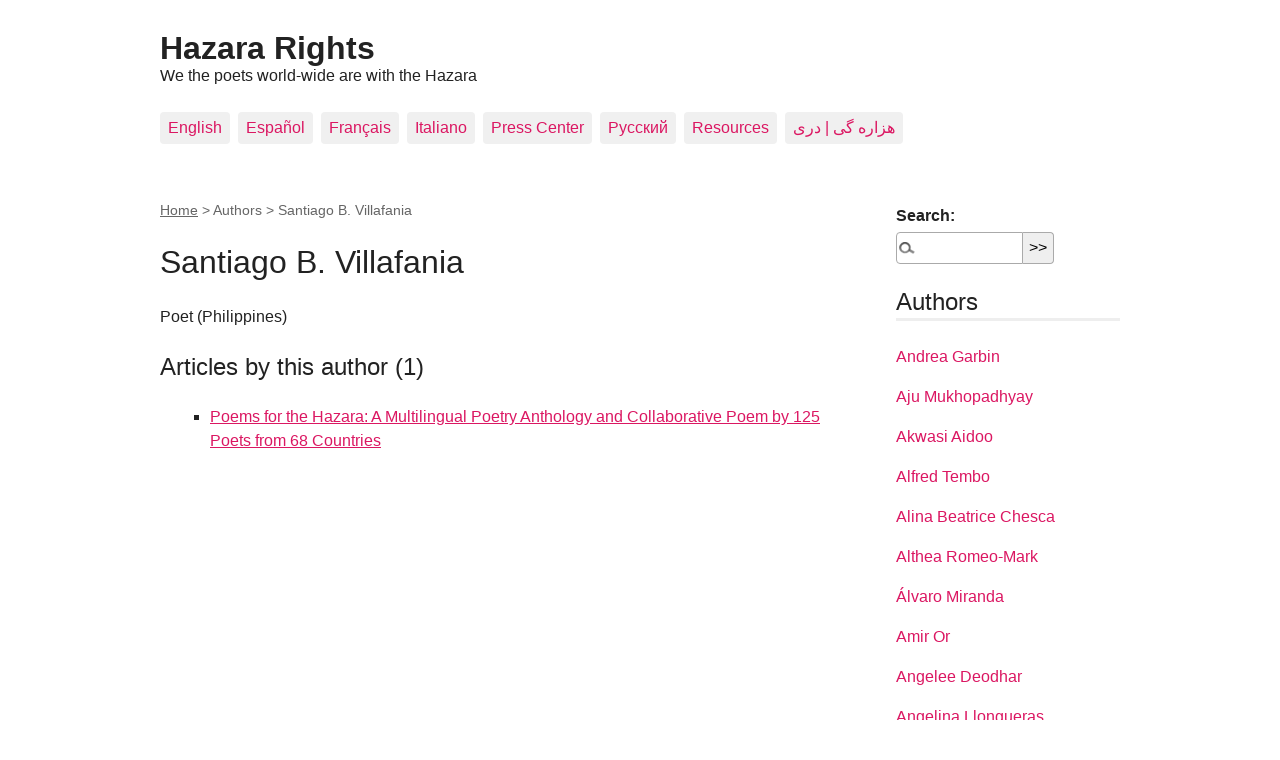

--- FILE ---
content_type: text/html; charset=utf-8
request_url: http://hazararights.com/spip.php?auteur209
body_size: 10373
content:
<!DOCTYPE html>
<html dir="ltr" lang="en" class="ltr en no-js">
<head>
	<script type='text/javascript'>/*<![CDATA[*/(function(H){H.className=H.className.replace(/\bno-js\b/,'js')})(document.documentElement);/*]]>*/</script>
	<title>Santiago B. Villafania - Hazara Rights</title>
	<meta http-equiv="Content-Type" content="text/html; charset=utf-8" />
<meta name="viewport" content="width=device-width, initial-scale=1" />


<link rel="alternate" type="application/rss+xml" title="Subscribe to the whole site" href="spip.php?page=backend" />

   
<link rel="stylesheet" href="squelettes-dist/css/reset.css?1764924792" type="text/css" />
<link rel="stylesheet" href="squelettes-dist/css/clear.css?1764924792" type="text/css" />
<link rel="stylesheet" href="squelettes-dist/css/font.css?1764924792" type="text/css" />
<link rel="stylesheet" href="squelettes-dist/css/links.css?1764924792" type="text/css" />
<link rel="stylesheet" href="squelettes-dist/css/typo.css?1764924792" type="text/css" />
<link rel="stylesheet" href="squelettes-dist/css/media.css?1764924792" type="text/css" />
<link rel="stylesheet" href="squelettes-dist/css/form.css?1764924792" type="text/css" />

<link rel="stylesheet" href="squelettes-dist/css/layout.css?1764924792" type="text/css" />


<link rel="stylesheet" href="squelettes-dist/css/spip.css?1764924792" type="text/css" />
<script>
var mediabox_settings={"auto_detect":true,"ns":"box","tt_img":true,"sel_g":"#documents_portfolio a[type='image\/jpeg'],#documents_portfolio a[type='image\/png'],#documents_portfolio a[type='image\/gif']","sel_c":".mediabox","str_ssStart":"Slideshow","str_ssStop":"Stop","str_cur":"{current}\/{total}","str_prev":"Previous","str_next":"Next","str_close":"Close","str_loading":"Loading\u2026","str_petc":"Press \u2019Esc\u2019 to close","str_dialTitDef":"Dialogue box","str_dialTitMed":"Media display","splash_url":"","lity":{"skin":"_simple-dark","maxWidth":"90%","maxHeight":"90%","minWidth":"400px","minHeight":"","slideshow_speed":"2500","opacite":"0.9","defaultCaptionState":"expanded"}};
</script>
<!-- insert_head_css -->
<link rel="stylesheet" href="plugins-dist/mediabox/lib/lity/lity.css?1764926070" type="text/css" media="all" />
<link rel="stylesheet" href="plugins-dist/mediabox/lity/css/lity.mediabox.css?1764926070" type="text/css" media="all" />
<link rel="stylesheet" href="plugins-dist/mediabox/lity/skins/_simple-dark/lity.css?1764926070" type="text/css" media="all" /><link rel='stylesheet' type='text/css' media='all' href='plugins-dist/porte_plume/css/barre_outils.css?1764926072' />
<link rel='stylesheet' type='text/css' media='all' href='local/cache-css/cssdyn-css_barre_outils_icones_css-d85ca3fe.css?1746358572' />



<link rel="stylesheet" href="squelettes-dist/css/theme.css?1764924792" type="text/css" />





<script src="prive/javascript/jquery.js?1764925040" type="text/javascript"></script>

<script src="prive/javascript/jquery.form.js?1764925040" type="text/javascript"></script>

<script src="prive/javascript/jquery.autosave.js?1764925040" type="text/javascript"></script>

<script src="prive/javascript/jquery.placeholder-label.js?1764925040" type="text/javascript"></script>

<script src="prive/javascript/ajaxCallback.js?1764925040" type="text/javascript"></script>

<script src="prive/javascript/js.cookie.js?1764925040" type="text/javascript"></script>
<!-- insert_head -->
<script src="plugins-dist/mediabox/lib/lity/lity.js?1764926070" type="text/javascript"></script>
<script src="plugins-dist/mediabox/lity/js/lity.mediabox.js?1764926070" type="text/javascript"></script>
<script src="plugins-dist/mediabox/javascript/spip.mediabox.js?1764926070" type="text/javascript"></script><script type='text/javascript' src='plugins-dist/porte_plume/javascript/jquery.markitup_pour_spip.js?1764926072'></script>
<script type='text/javascript' src='plugins-dist/porte_plume/javascript/jquery.previsu_spip.js?1764926072'></script>
<script type='text/javascript' src='local/cache-js/jsdyn-javascript_porte_plume_start_js-bb4fde83.js?1746358572'></script>






<meta name="generator" content="SPIP 4.4.7" />


<link rel="icon" type="image/x-icon" href="favicon.ico" />
<link rel="shortcut icon" type="image/x-icon" href="favicon.ico" />


<meta name="robots" content="none" />	<link rel="alternate" type="application/rss+xml" title="Santiago B. Villafania" href="spip.php?page=backend&amp;id_auteur=209" />
</head>

<body class="pas_surlignable page_auteur">
<div class="page">

	<header class="clearfix header" role="banner">
	<strong class="h1 spip_logo_site"><a rel="start home" href="https://www.hazararights.com/" title="Home">Hazara Rights</a></strong>
	<p id="slogan">We the poets world-wide are with the Hazara</p>
</header>	<nav class="nav clearfix" id="nav" role="navigation">
	<ul>
		
		<li class="nav-item  first"><a href="spip.php?rubrique1">English</a></li>
		
		<li class="nav-item"><a href="spip.php?rubrique3">Español</a></li>
		
		<li class="nav-item"><a href="spip.php?rubrique8">Français</a></li>
		
		<li class="nav-item"><a href="spip.php?rubrique2">Italiano</a></li>
		
		<li class="nav-item"><a href="spip.php?rubrique5">Press Center</a></li>
		
		<li class="nav-item"><a href="spip.php?rubrique9">Pусский</a></li>
		
		<li class="nav-item"><a href="spip.php?rubrique6">Resources</a></li>
		
		<li class="nav-item  last"><a href="spip.php?rubrique4">هزاره گی | دری</a></li>
		
	</ul>
</nav>

	<main class="main" role="main">
		
		<div class="wrapper">
		<div class="content" id="content">
			<p class="arbo"><a href="https://www.hazararights.com/">Home</a> &gt; Authors &gt; <strong class="on">Santiago B. Villafania</strong></p>
	
			<div class="vcard">
			<div class="cartouche">
				
				<h1 class="fn">Santiago B. Villafania</h1>
			</div>
	
			<div class="texte note"><p>Poet (Philippines)</p></div>
			
			</div>
	
			
			
			<div class="menu">
				<a id='pagination_articles' class='pagination_ancre'></a>
				<h2>Articles by this author (1)</h2>
				<ul class="spip">
					
					<li><a href="spip.php?article18">Poems for the Hazara: A Multilingual Poetry Anthology and Collaborative Poem by 125 Poets from 68 Countries</a></li>
					
				</ul>
				
			</div>
			
	
			
	
			
	
		</div><!--.content-->
		</div><!--.wrapper-->
	
		<aside class="aside" role="complementary">
	
						<div class="formulaire_spip formulaire_recherche" id="formulaire_recherche">
<form action="spip.php?page=recherche" method="get"><div class="editer-groupe">
	<input name="page" value="recherche" type="hidden"
>
	
	<label for="recherche">Search:</label>
	<input type="search" class="search text" size="10" name="recherche" id="recherche" accesskey="4" autocapitalize="off" autocorrect="off"
	/><input type="submit" class="btn submit" value="&gt;&gt;" title="Search" />
</div></form>
</div>
			
			
			
			<div class="menu">
				<a id='pagination_auteurs' class='pagination_ancre'></a>
				<h2>Authors</h2>
				<ul>
					
					<li><a href="spip.php?auteur77">Andrea Garbin</a></li>
					
					<li><a href="spip.php?auteur289">Aju Mukhopadhyay</a></li>
					
					<li><a href="spip.php?auteur240">Akwasi Aidoo</a></li>
					
					<li><a href="spip.php?auteur360">Alfred Tembo</a></li>
					
					<li><a href="spip.php?auteur352">Alina Beatrice Chesca</a></li>
					
					<li><a href="spip.php?auteur342">Althea Romeo-Mark</a></li>
					
					<li><a href="spip.php?auteur314">Álvaro Miranda</a></li>
					
					<li><a href="spip.php?auteur72">Amir Or</a></li>
					
					<li><a href="spip.php?auteur353">Angelee Deodhar</a></li>
					
					<li><a href="spip.php?auteur70">Angelina Llongueras</a></li>
					
					<li><a href="spip.php?auteur294">Anne Waldman</a></li>
					
					<li><a href="spip.php?auteur309">Ataol Behramoglu</a></li>
					
					<li><a href="spip.php?auteur54">Attila F. Balázs</a></li>
					
					<li><a href="spip.php?auteur347">Azam Abidov</a></li>
					
					<li><a href="spip.php?auteur321">Ban’ya Natsuishi</a></li>
					
					<li><a href="spip.php?auteur246">Bengt Berg</a></li>
					
					<li><a href="spip.php?auteur158">Beppe Costa</a></li>
					
					<li><a href="spip.php?auteur323">Berry Heart</a></li>
					
					<li><a href="spip.php?auteur113">Bina Sarkar Ellias</a></li>
					
					<li><a href="spip.php?auteur16">Birgitta Jonsdottir</a></li>
					
				</ul>
				<nav role="navigation" class="p pagination"><ul class="pagination-items pagination_page">
		

		<li class="pagination-item on active"><span class="pagination-item-label on" aria-label='Go to page 1 (Actual page)'>1</span></li>
		<li class="pagination-item"><a href='spip.php?auteur209&amp;debut_auteurs=20#pagination_auteurs' class='pagination-item-label lien_pagination' rel='nofollow' aria-label='Go to page 2'>2</a></li>
		<li class="pagination-item"><a href='spip.php?auteur209&amp;debut_auteurs=40#pagination_auteurs' class='pagination-item-label lien_pagination' rel='nofollow' aria-label='Go to page 3'>3</a></li>
		<li class="pagination-item"><a href='spip.php?auteur209&amp;debut_auteurs=60#pagination_auteurs' class='pagination-item-label lien_pagination' rel='nofollow' aria-label='Go to page 4'>4</a></li>
		<li class="pagination-item"><a href='spip.php?auteur209&amp;debut_auteurs=80#pagination_auteurs' class='pagination-item-label lien_pagination' rel='nofollow' aria-label='Go to page 5'>5</a></li>
		<li class="pagination-item"><a href='spip.php?auteur209&amp;debut_auteurs=100#pagination_auteurs' class='pagination-item-label lien_pagination' rel='nofollow' aria-label='Go to page 6'>6</a></li>
		

		

		
	</ul></nav>
			</div>
			
	
		</aside><!--.aside-->
	</main><!--.main-->

	<div class="footer clearfix">
	<p class="colophon">
		 2013 - 2026 Hazara Rights
		<br /><a rel="contents" href="spip.php?page=plan" class="first">Site Map</a>
		  | <a href="spip.php?page=login&amp;url=spip.php%3Fauteur209" rel="nofollow" class='login_modal'>Log in</a> | 
		<a rel="nofollow" href="spip.php?page=contact">Contact</a> |
		<a href="spip.php?page=backend" rel="alternate" title="Subscribe to the whole site" class="last">RSS&nbsp;2.0</a>
	</p>
	<small class="generator"><a href="http://www.hazararights.com/" rel="generator" title="Site powered by SPIP" class="generator spip_out"><img src='spip.png?1764926068' alt='SPIP' width='60' height='40' /></a></small>
</div>
</div><!--.page-->
</body>
</html>
